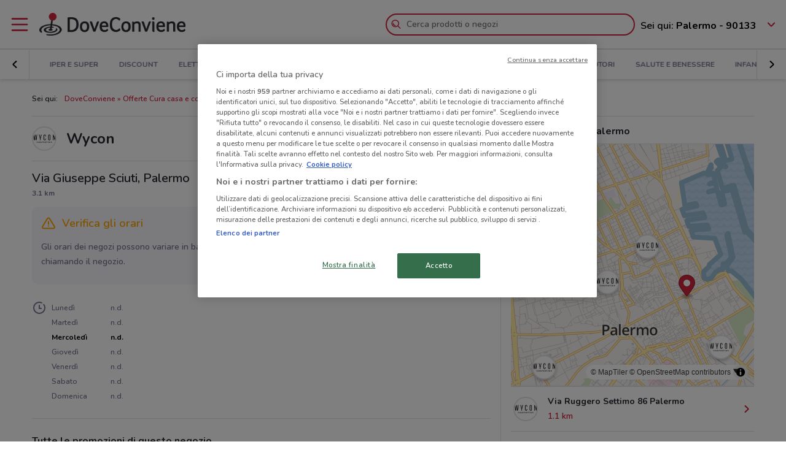

--- FILE ---
content_type: image/svg+xml
request_url: https://www.doveconviene.it/assets/icons/facebook_circle.svg?v=1765876134074
body_size: 135
content:
<svg xmlns="http://www.w3.org/2000/svg" viewBox="0 0 24 24"><path fill="none" d="M0 0h24v24H0z"/><path d="M12 24C5.4 24 0 18.6 0 12S5.4 0 12 0s12 5.4 12 12-5.4 12-12 12zm2.8-17h-1.4c-1.6 0-2.7 1-2.7 2.5v1.1H9.2c-.1 0-.2.1-.2.2v1.6c0 .1.1.2.2.2h1.4v4.1c0 .1.1.2.2.2h1.9c.1 0 .2-.1.2-.2v-4.1h1.7c.1 0 .2-.1.2-.2v-1.6c0-.1-.1-.2-.2-.2H13v-1c0-.5.1-.7.8-.7h1c.1 0 .2-.1.2-.2V7.2c0-.1-.1-.2-.2-.2z" fill-rule="evenodd" clip-rule="evenodd"/></svg>